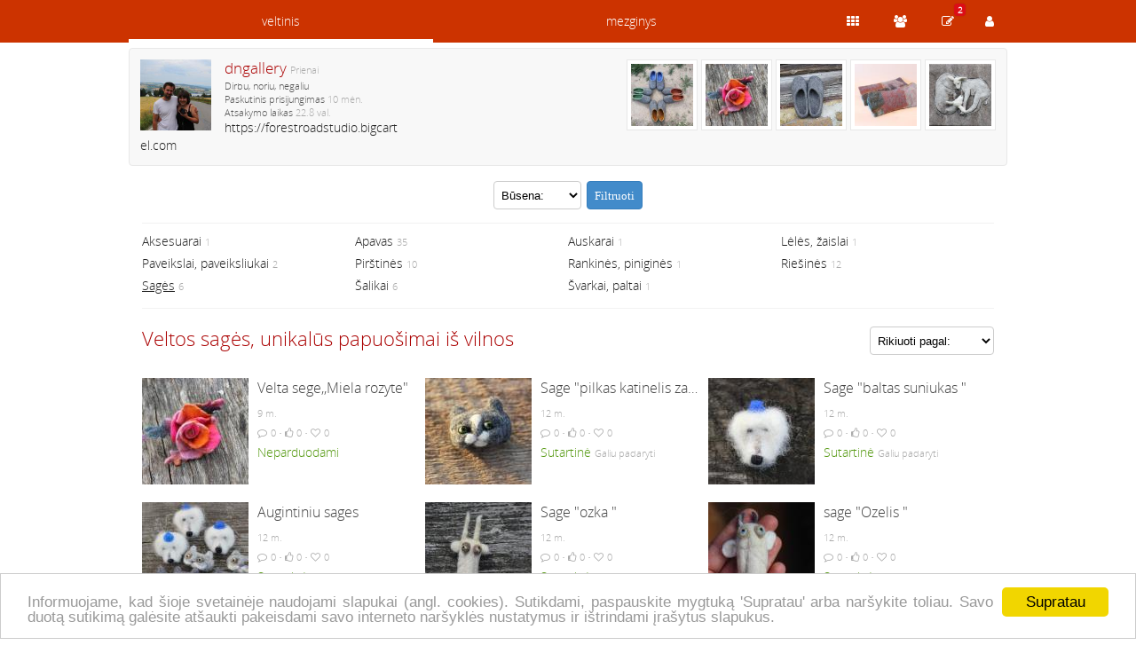

--- FILE ---
content_type: text/html; charset=utf-8
request_url: https://dngallery.veltinis.lt/rankdarbiai/sages/
body_size: 3435
content:
<!DOCTYPE html>
<html lang="lt">
<head>
<title>Veltos sagės, unikalūs papuošimai iš vilnos • dngallery.veltinis.lt</title>
<meta name="description" content="Veltos sagės, unikalūs papuošimai iš vilnos: sage, gelyte, gele, aguona, sege, lelija" />
<meta http-equiv="content-type" content="text/html; charset=utf-8" />
<meta name="viewport" content="width=device-width, initial-scale=1">
<meta name="verify-paysera" content="0e959600d3c87d6cadf091109dd1a28c">
<meta name="google-site-verification" content="Sdu7PAupUdmplOPat3hKFUikMm8ISeKIDbySPJyRexI" />
<meta name="verify-webtopay" content="0e959600d3c87d6cadf091109dd1a28c" />
<meta name="msvalidate.01" content="C734CF6674A85B2C3C2EB5CD91655460" />
<link rel="stylesheet" href="https://stat1.veltinis.lt/styles.min.css?3" type="text/css"/>
<link rel="alternate" type="application/rss+xml" href="/rss/" title="veltinis.lt rss" />
<link rel="icon" href="https://stat1.veltinis.lt/favicon.ico" type="image/x-icon" />
<link rel="dns-prefetch" href="//www.googletagmanager.com">
<link rel="dns-prefetch" href="//www.google-analytics.com">
<meta name="robots" content="index, follow">
<link rel="canonical" href="https://www.veltinis.lt/rankdarbiai/sages/" /></head>
<body id="w1">
<header>

<nav class="wrapper">
<div id="dom"><span><a href="https://www.veltinis.lt" title="veltinis.lt">veltinis</a></span>
<ul>
<li class="act"><a href="https://dngallery.veltinis.lt" title="dngallery.veltinis.lt">veltinis</a></li><li><a href="https://dngallery.mezginys.lt" title="dngallery.mezginys.lt">mezginys</a></li><ul>
</div>

<div id="ctrl">
<ul>
<li><a href="https://dngallery.veltinis.lt/rankdarbiai/"><span class="items" title="Rankdarbiai"></span></a></li><li><a href="https://dngallery.veltinis.lt/draugai/"><span class="users" title="Draugai"></span></a></li><li><a href="https://dngallery.veltinis.lt/atsiliepimai/"><span class="review" title="Atsiliepimai"></span></a><span class="badge">2</span></li><li><a href="https://www.veltinis.lt/usr/login.php"><span class="login" title="Prisijungti"></span></a></li></ul>
</div>
</nav>

</header>


<div style="margin-top:54px"></div>




<div class="wrapper">
<aside class='user-info clear'><div class='clear'><img src='https://stat3.veltinis.lt/usr1/vilnosvaikai-12037-00.jpg' alt='dngallery' title='dngallery' width='80' height='80'/><h2>dngallery <span class='light'>Prienai</span></h2><p class='small'>Dirbu, noriu, negaliu</p><p class='small'>Paskutinis prisijungimas <time datetime='2025-03-31 08:45:00'>10 mėn.</time></p><p class='small'>Atsakymo laikas <span class='light'>22.8 val.</span></p><p><a href='https://forestroadstudio.bigcartel.com '>https://forestroadstudio.bigcartel.com </a></p></div><ul id='user-items'><li><a href='/rankdarbiai/aksesuarai/veltas-paveikslas-quot-lambs-quot-177266.htm' title='Veltas paveikslas &quot;Lambs&quot;'><img src='https://stat3.veltinis.lt/17/veltas-paveikslas-quot-lambs-quot-177266-7678-thumbnail.jpg' width='70' height='70' alt='Veltas paveikslas &quot;Lambs&quot;' title='Veltas paveikslas &quot;Lambs&quot;' /></a></li><li><a href='/rankdarbiai/riesines/veltos-riesines-vakareja-quot-175299.htm' title='veltos riesines,,vakareja&quot;'><img src='https://stat3.veltinis.lt/17/veltos-riesines-vakareja-quot-175299-2121-thumbnail.jpg' width='70' height='70' alt='veltos riesines,,vakareja&quot;' title='veltos riesines,,vakareja&quot;' /></a></li><li><a href='/rankdarbiai/apavas/moteriskos-veltos-tapkutes-pilkos-spalvos-38-dydzio-170946.htm' title='Moteriskos veltos tapkutes  pilkos spalvos 38 dydzio'><img src='https://stat3.veltinis.lt/17/moteriskos-veltos-tapkutes-pilkos-spalvos-38-dydzio-170946-7832-thumbnail.jpg' width='70' height='70' alt='Moteriskos veltos tapkutes  pilkos spalvos 38 dydzio' title='Moteriskos veltos tapkutes  pilkos spalvos 38 dydzio' /></a></li><li><a href='/rankdarbiai/sages/velta-sege-miela-rozyte-quot-170858.htm' title='Velta sege,,Miela rozyte&quot;'><img src='https://stat3.veltinis.lt/17/velta-sege-miela-rozyte-quot-170858-2709-thumbnail.jpg' width='70' height='70' alt='Velta sege,,Miela rozyte&quot;' title='Velta sege,,Miela rozyte&quot;' /></a></li><li><a href='/rankdarbiai/apavas/veltinio-tapkutes-pikos-isoreje-spalvotos-viduje-170856.htm' title='Veltinio tapkutes pikos-isoreje,spalvotos- viduje'><img src='https://stat3.veltinis.lt/17/veltinio-tapkutes-pikos-isoreje-spalvotos-viduje-170856-5703-thumbnail.jpg' width='70' height='70' alt='Veltinio tapkutes pikos-isoreje,spalvotos- viduje' title='Veltinio tapkutes pikos-isoreje,spalvotos- viduje' /></a></li></ul></aside>
<div id="container" class="clear"> 



<form id='filterForm' method='get' action='/rankdarbiai/sages/'>
<input type="hidden" name="order" value="0" />
<select name='buy'>
<option value='0' selected='selected'>Būsena:</option>
<option value='-1' >Parduodami</option>
<option value='-2' >Neparduodami</option>
<option value='1' >Turiu</option>
<option value='2' >Galiu padaryti</option>
<option value='3' >Nurodyta kaina</option>
</select>
<button type="submit" class="btn btn-primary" style="margin:0;vertical-align:top">Filtruoti</button>


</form>
    





<!--li><a href="/rankdarbiai/" title="Rankdarbių srautas">Rankdarbiai</a> <span class='light'>76</span></li-->
<nav id='typ'><ul class='hr'><li><a href='/rankdarbiai/aksesuarai/' title='Aksesuarai'>Aksesuarai</a> <span class='light'>1</span></li><li><a href='/rankdarbiai/apavas/' title='Apavas'>Apavas</a> <span class='light'>35</span></li><li><a href='/rankdarbiai/auskarai/' title='Auskarai'>Auskarai</a> <span class='light'>1</span></li><li><a href='/rankdarbiai/leles-zaislai/' title='Lėlės, žaislai'>Lėlės, žaislai</a> <span class='light'>1</span></li><li><a href='/rankdarbiai/paveikslai-paveiksliukai/' title='Paveikslai, paveiksliukai'>Paveikslai, paveiksliukai</a> <span class='light'>2</span></li><li><a href='/rankdarbiai/pirstines/' title='Pirštinės'>Pirštinės</a> <span class='light'>10</span></li><li><a href='/rankdarbiai/rankines-pinigines/' title='Rankinės, piniginės'>Rankinės, piniginės</a> <span class='light'>1</span></li><li><a href='/rankdarbiai/riesines/' title='Riešinės'>Riešinės</a> <span class='light'>12</span></li><li class='current'><a href='/rankdarbiai/sages/' title='Sagės'>Sagės</a> <span class='light'>6</span></li><li><a href='/rankdarbiai/salikai/' title='Šalikai'>Šalikai</a> <span class='light'>6</span></li><li><a href='/rankdarbiai/svarkai-paltai/' title='Švarkai, paltai'>Švarkai, paltai</a> <span class='light'>1</span></li></ul></nav>    
<select name='order' onchange='location.href=this.value' style='width:140px;float:right;margin-top:20px'><option value='?order=0'>Rikiuoti pagal:</option><option value='?order=1'>Naujausi</option><option value='?order=2'>Žiūrimiausi</option><option value='?order=3'>Geriausiai įvertinti</option><option value='?order=4'>Diskutuojami</option><option value='?order=5'>Pagal kainą</option><option value='?order=8'>Daugiausiai pažymėti</option></select>
<h1>Veltos sagės, unikalūs papuošimai iš vilnos</h1>
<ul class="itemlist clear"><li><a href='/rankdarbiai/sages/velta-sege-miela-rozyte-quot-170858.htm' title='Velta sege,,Miela rozyte&quot;'><img src='https://stat3.veltinis.lt/17/velta-sege-miela-rozyte-quot-170858-2709-thumbnail.jpg' width='120' height='120' alt='Velta sege,,Miela rozyte&quot;' title='Velta sege,,Miela rozyte&quot;' /></a><h3>Velta sege,,Miela rozyte"</h3><p> <time datetime="2016-11-13 11:49:43" title="2016-11-13 11:49:43">9 m.</time></p><p class="light"><span class='commnt' title='Komentaras'></span><span>0</span> • <span id='item_170858' class='nolike' title='Patinka'></span><span id='itemt_170858'>0</span> • <span id='favitem_170858' class='nolove' onclick="likeme('favitem',170858,'love','nolove')" style='cursor:pointer' title='Pažymėti'></span><span id='favitemt_170858'>0</span></p><p><a class="price thickbox" href="/usr/write.php?uid=12037&amp;iid=170858&amp;keepThis=true&amp;TB_iframe=true&amp;height=480&amp;width=480" title="dngallery - Velta sege,,Miela rozyte&quot;">Neparduodami</a>  <span class="light"></span></p></li><li><a href='/rankdarbiai/sages/sage-quot-pilkas-katinelis-zaliomis-akimis-quot-138204.htm' title='Sage &quot;pilkas katinelis zaliomis akimis &quot;'><img src='https://stat3.veltinis.lt/13/sage-quot-pilkas-katinelis-zaliomis-akimis-quot-138204-01-thumbnail.jpg' width='120' height='120' alt='Sage &quot;pilkas katinelis zaliomis akimis &quot;' title='Sage &quot;pilkas katinelis zaliomis akimis &quot;' /></a><h3>Sage "pilkas katinelis zaliomis akimis "</h3><p> <time datetime="2013-10-29 11:10:17" title="2013-10-29 11:10:17">12 m.</time></p><p class="light"><span class='commnt' title='Komentaras'></span><span>0</span> • <span id='item_138204' class='nolike' title='Patinka'></span><span id='itemt_138204'>0</span> • <span id='favitem_138204' class='nolove' onclick="likeme('favitem',138204,'love','nolove')" style='cursor:pointer' title='Pažymėti'></span><span id='favitemt_138204'>0</span></p><p><a class="price thickbox" href="/usr/write.php?uid=12037&amp;iid=138204&amp;keepThis=true&amp;TB_iframe=true&amp;height=480&amp;width=480" title="dngallery - Sage &quot;pilkas katinelis zaliomis akimis &quot;">Sutartinė</a>  <span class="light">Galiu padaryti</span></p></li><li><a href='/rankdarbiai/sages/sage-quot-baltas-suniukas-quot-138202.htm' title='Sage &quot;baltas suniukas &quot;'><img src='https://stat3.veltinis.lt/13/sage-quot-baltas-suniukas-quot-138202-01-thumbnail.jpg' width='120' height='120' alt='Sage &quot;baltas suniukas &quot;' title='Sage &quot;baltas suniukas &quot;' /></a><h3>Sage "baltas suniukas "</h3><p> <time datetime="2013-10-29 11:07:10" title="2013-10-29 11:07:10">12 m.</time></p><p class="light"><span class='commnt' title='Komentaras'></span><span>0</span> • <span id='item_138202' class='nolike' title='Patinka'></span><span id='itemt_138202'>0</span> • <span id='favitem_138202' class='nolove' onclick="likeme('favitem',138202,'love','nolove')" style='cursor:pointer' title='Pažymėti'></span><span id='favitemt_138202'>0</span></p><p><a class="price thickbox" href="/usr/write.php?uid=12037&amp;iid=138202&amp;keepThis=true&amp;TB_iframe=true&amp;height=480&amp;width=480" title="dngallery - Sage &quot;baltas suniukas &quot;">Sutartinė</a>  <span class="light">Galiu padaryti</span></p></li><li><a href='/rankdarbiai/sages/augintiniu-sages-138198.htm' title='Augintiniu sages'><img src='https://stat3.veltinis.lt/13/augintiniu-sages-138198-01-thumbnail.jpg' width='120' height='120' alt='Augintiniu sages' title='Augintiniu sages' /></a><h3>Augintiniu sages</h3><p> <time datetime="2013-10-29 11:03:59" title="2013-10-29 11:03:59">12 m.</time></p><p class="light"><span class='commnt' title='Komentaras'></span><span>0</span> • <span id='item_138198' class='nolike' title='Patinka'></span><span id='itemt_138198'>0</span> • <span id='favitem_138198' class='nolove' onclick="likeme('favitem',138198,'love','nolove')" style='cursor:pointer' title='Pažymėti'></span><span id='favitemt_138198'>0</span></p><p><a class="price thickbox" href="/usr/write.php?uid=12037&amp;iid=138198&amp;keepThis=true&amp;TB_iframe=true&amp;height=480&amp;width=480" title="dngallery - Augintiniu sages">Sutartinė</a>  <span class="light">Galiu padaryti</span></p></li><li><a href='/rankdarbiai/sages/sage-quot-ozka-quot-136036.htm' title='Sage &quot;ozka &quot;'><img src='https://stat3.veltinis.lt/13/sage-quot-ozka-quot-136036-01-thumbnail.jpg' width='120' height='120' alt='Sage &quot;ozka &quot;' title='Sage &quot;ozka &quot;' /></a><h3>Sage "ozka "</h3><p> <time datetime="2013-09-19 19:23:29" title="2013-09-19 19:23:29">12 m.</time></p><p class="light"><span class='commnt' title='Komentaras'></span><span>0</span> • <span id='item_136036' class='nolike' title='Patinka'></span><span id='itemt_136036'>0</span> • <span id='favitem_136036' class='nolove' onclick="likeme('favitem',136036,'love','nolove')" style='cursor:pointer' title='Pažymėti'></span><span id='favitemt_136036'>0</span></p><p><a class="price thickbox" href="/usr/write.php?uid=12037&amp;iid=136036&amp;keepThis=true&amp;TB_iframe=true&amp;height=480&amp;width=480" title="dngallery - Sage &quot;ozka &quot;">Sutartinė</a>  <span class="light">Turiu</span></p></li><li><a href='/rankdarbiai/sages/sage-quot-ozelis-quot-135968.htm' title='sage &quot;Ozelis &quot;'><img src='https://stat3.veltinis.lt/13/sage-quot-ozelis-quot-135968-01-thumbnail.jpg' width='120' height='120' alt='sage &quot;Ozelis &quot;' title='sage &quot;Ozelis &quot;' /></a><h3>sage "Ozelis "</h3><p> <time datetime="2013-09-18 20:37:13" title="2013-09-18 20:37:13">12 m.</time></p><p class="light"><span class='commnt' title='Komentaras'></span><span>0</span> • <span id='item_135968' class='nolike' title='Patinka'></span><span id='itemt_135968'>0</span> • <span id='favitem_135968' class='nolove' onclick="likeme('favitem',135968,'love','nolove')" style='cursor:pointer' title='Pažymėti'></span><span id='favitemt_135968'>0</span></p><p><a class="price thickbox" href="/usr/write.php?uid=12037&amp;iid=135968&amp;keepThis=true&amp;TB_iframe=true&amp;height=480&amp;width=480" title="dngallery - sage &quot;Ozelis &quot;">Sutartinė</a>  <span class="light">Turiu</span></p></li></ul><!--/div-->


</div>

<script defer type="text/javascript" src="https://stat1.veltinis.lt/globaljs.min.js"></script>
<footer>
<p style="text-align:right;line-height:28px">
<a href='/kontaktai/'>&#xf095; Kontaktai</a> 
</p>
<p>  

</p> 
		
</footer>
</div>


<script type="text/javascript">
window.cookieconsent_options = {"message":"Informuojame, kad šioje svetainėje naudojami slapukai (angl. cookies). Sutikdami, paspauskite mygtuką 'Supratau' arba naršykite toliau. Savo duotą sutikimą galėsite atšaukti pakeisdami savo interneto naršyklės nustatymus ir ištrindami įrašytus slapukus.","dismiss":"Supratau","learnMore":"","link":null,"theme":"light-bottom"};
</script>
<script type="text/javascript" defer src="//cdnjs.cloudflare.com/ajax/libs/cookieconsent2/1.0.9/cookieconsent.min.js"></script>   
</body>
</html>








